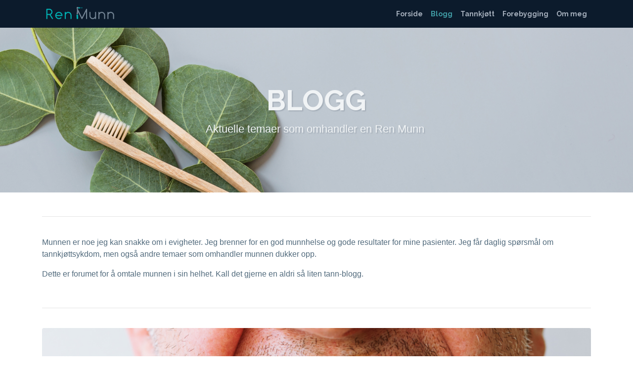

--- FILE ---
content_type: text/html; charset=utf-8
request_url: https://renmunn.no/blog/tag/tannkjttsykdom
body_size: 5731
content:
<!doctype html>
<html lang="en">
<head>

    <!-- Global site tag (gtag.js) - Google Analytics -->
    <script async src="https://www.googletagmanager.com/gtag/js?id=G-P94CLXWHP2"></script>
    <script>
        window.dataLayer = window.dataLayer || [];
        function gtag(){dataLayer.push(arguments);}
        gtag('js', new Date());

        gtag('config', 'G-P94CLXWHP2');
    </script>

    <meta charset="utf-8">
    <meta name="viewport" content="width=device-width, initial-scale=1, shrink-to-fit=no">
    <title>Blogg</title>
    <link rel="stylesheet" href="//stackpath.bootstrapcdn.com/bootstrap/4.4.1/css/bootstrap.min.css" integrity="sha384-Vkoo8x4CGsO3+Hhxv8T/Q5PaXtkKtu6ug5TOeNV6gBiFeWPGFN9MuhOf23Q9Ifjh" crossorigin="anonymous">
    <link rel="stylesheet" href="//fonts.googleapis.com/css2?family=Lato:wght@300;400&family=Raleway:wght@700&display=swap">
    <link rel="stylesheet" href="//cdn.materialdesignicons.com/5.4.55/css/materialdesignicons.min.css">
    <link rel="stylesheet" href="/assets/css/style.min.css?v=RachWprCBxqao9tVbc5ZWa5atAj1FP4oGyechZOD6TI">

    
    <meta name="generator" value="Piranha CMS 8.4.2">
<meta name="og:type" value="article">
<meta name="og:title" value="Blogg">
<meta name="og:image" value="https://renmunn.no/uploads/767a2419-75b3-497e-ba30-3e0e28711a99/RenMunnBanner.png">


<script type="text/javascript">!function(T,l,y){var S=T.location,k="script",D="instrumentationKey",C="ingestionendpoint",I="disableExceptionTracking",E="ai.device.",b="toLowerCase",w="crossOrigin",N="POST",e="appInsightsSDK",t=y.name||"appInsights";(y.name||T[e])&&(T[e]=t);var n=T[t]||function(d){var g=!1,f=!1,m={initialize:!0,queue:[],sv:"5",version:2,config:d};function v(e,t){var n={},a="Browser";return n[E+"id"]=a[b](),n[E+"type"]=a,n["ai.operation.name"]=S&&S.pathname||"_unknown_",n["ai.internal.sdkVersion"]="javascript:snippet_"+(m.sv||m.version),{time:function(){var e=new Date;function t(e){var t=""+e;return 1===t.length&&(t="0"+t),t}return e.getUTCFullYear()+"-"+t(1+e.getUTCMonth())+"-"+t(e.getUTCDate())+"T"+t(e.getUTCHours())+":"+t(e.getUTCMinutes())+":"+t(e.getUTCSeconds())+"."+((e.getUTCMilliseconds()/1e3).toFixed(3)+"").slice(2,5)+"Z"}(),iKey:e,name:"Microsoft.ApplicationInsights."+e.replace(/-/g,"")+"."+t,sampleRate:100,tags:n,data:{baseData:{ver:2}}}}var h=d.url||y.src;if(h){function a(e){var t,n,a,i,r,o,s,c,u,p,l;g=!0,m.queue=[],f||(f=!0,t=h,s=function(){var e={},t=d.connectionString;if(t)for(var n=t.split(";"),a=0;a<n.length;a++){var i=n[a].split("=");2===i.length&&(e[i[0][b]()]=i[1])}if(!e[C]){var r=e.endpointsuffix,o=r?e.location:null;e[C]="https://"+(o?o+".":"")+"dc."+(r||"services.visualstudio.com")}return e}(),c=s[D]||d[D]||"",u=s[C],p=u?u+"/v2/track":d.endpointUrl,(l=[]).push((n="SDK LOAD Failure: Failed to load Application Insights SDK script (See stack for details)",a=t,i=p,(o=(r=v(c,"Exception")).data).baseType="ExceptionData",o.baseData.exceptions=[{typeName:"SDKLoadFailed",message:n.replace(/\./g,"-"),hasFullStack:!1,stack:n+"\nSnippet failed to load ["+a+"] -- Telemetry is disabled\nHelp Link: https://go.microsoft.com/fwlink/?linkid=2128109\nHost: "+(S&&S.pathname||"_unknown_")+"\nEndpoint: "+i,parsedStack:[]}],r)),l.push(function(e,t,n,a){var i=v(c,"Message"),r=i.data;r.baseType="MessageData";var o=r.baseData;return o.message='AI (Internal): 99 message:"'+("SDK LOAD Failure: Failed to load Application Insights SDK script (See stack for details) ("+n+")").replace(/\"/g,"")+'"',o.properties={endpoint:a},i}(0,0,t,p)),function(e,t){if(JSON){var n=T.fetch;if(n&&!y.useXhr)n(t,{method:N,body:JSON.stringify(e),mode:"cors"});else if(XMLHttpRequest){var a=new XMLHttpRequest;a.open(N,t),a.setRequestHeader("Content-type","application/json"),a.send(JSON.stringify(e))}}}(l,p))}function i(e,t){f||setTimeout(function(){!t&&m.core||a()},500)}var e=function(){var n=l.createElement(k);n.src=h;var e=y[w];return!e&&""!==e||"undefined"==n[w]||(n[w]=e),n.onload=i,n.onerror=a,n.onreadystatechange=function(e,t){"loaded"!==n.readyState&&"complete"!==n.readyState||i(0,t)},n}();y.ld<0?l.getElementsByTagName("head")[0].appendChild(e):setTimeout(function(){l.getElementsByTagName(k)[0].parentNode.appendChild(e)},y.ld||0)}try{m.cookie=l.cookie}catch(p){}function t(e){for(;e.length;)!function(t){m[t]=function(){var e=arguments;g||m.queue.push(function(){m[t].apply(m,e)})}}(e.pop())}var n="track",r="TrackPage",o="TrackEvent";t([n+"Event",n+"PageView",n+"Exception",n+"Trace",n+"DependencyData",n+"Metric",n+"PageViewPerformance","start"+r,"stop"+r,"start"+o,"stop"+o,"addTelemetryInitializer","setAuthenticatedUserContext","clearAuthenticatedUserContext","flush"]),m.SeverityLevel={Verbose:0,Information:1,Warning:2,Error:3,Critical:4};var s=(d.extensionConfig||{}).ApplicationInsightsAnalytics||{};if(!0!==d[I]&&!0!==s[I]){var c="onerror";t(["_"+c]);var u=T[c];T[c]=function(e,t,n,a,i){var r=u&&u(e,t,n,a,i);return!0!==r&&m["_"+c]({message:e,url:t,lineNumber:n,columnNumber:a,error:i}),r},d.autoExceptionInstrumented=!0}return m}(y.cfg);function a(){y.onInit&&y.onInit(n)}(T[t]=n).queue&&0===n.queue.length?(n.queue.push(a),n.trackPageView({})):a()}(window,document,{
src: "https://js.monitor.azure.com/scripts/b/ai.2.min.js", // The SDK URL Source
crossOrigin: "anonymous", 
cfg: { // Application Insights Configuration
    connectionString: 'InstrumentationKey=db453132-205d-4a33-a1e7-9075a28ccc67;IngestionEndpoint=https://norwayeast-0.in.applicationinsights.azure.com/'
}});</script></head>

<body>
    <nav class="navbar navbar-expand-md navbar-light fixed-top">
        <div class="container">
            <a class="navbar-brand" href="/">Renmunn.no</a>
            <button class="navbar-toggler" type="button" data-toggle="collapse" data-target="#navbarsExampleDefault" aria-controls="navbarsExampleDefault" aria-expanded="false" aria-label="Toggle navigation">
                <span class="navbar-icon">
                    <span class="mdi mdi-menu"></span>
                </span>
            </button>

            <div class="collapse navbar-collapse" id="navbarsExampleDefault">
                <ul class="navbar-nav ml-auto">
                        <li class="nav-item">
                            <a class="nav-link" href="/">Forside</a>
                        </li>
                        <li class="nav-item active">
                            <a class="nav-link" href="/blog">Blogg</a>
                        </li>
                        <li class="nav-item">
                            <a class="nav-link" href="/tannkjoettsykdom">Tannkj&#xF8;tt</a>
                        </li>
                        <li class="nav-item">
                            <a class="nav-link" href="/egeninnsats-og-hjelpemidler">Forebygging</a>
                        </li>
                        <li class="nav-item">
                            <a class="nav-link" href="/om-meg">Om meg</a>
                        </li>
                </ul>
            </div>
        </div>
    </nav>

    
<header class=has-image style=background-image:url(/uploads/767a2419-75b3-497e-ba30-3e0e28711a99/RenMunnBanner_1920x400.png)>
    <div class="container text-center">
        <h1>Blogg</h1>
            <div class="row justify-content-center">
                <div class="col-lg-8 lead">
                    Aktuelle temaer som omhandler en Ren Munn&nbsp;
                </div>
            </div>
    </div>
</header>

<main class="archive">
        <div class="block separator-block">
            <div class="container">
                <hr>
            </div>
        </div>
        <div class="block column-block">
            <div class="container">
                
<div class="row">
        <div class="col-md">
            
<p>Munnen er noe jeg kan snakke om i evigheter. Jeg brenner for en god munnhelse og gode resultater for mine pasienter. Jeg får daglig spørsmål om tannkjøttsykdom, men også andre temaer som omhandler munnen dukker opp.</p><p>Dette er forumet for å omtale munnen i sin helhet. Kall det gjerne en aldri så liten tann-blogg.</p>
        </div>
</div>
            </div>
        </div>
        <div class="block separator-block">
            <div class="container">
                <hr>
            </div>
        </div>
    <div class="container">
            <div class="row">
                    <div class="col-md-12">
                        <article>
                            <header>
                                    <a href="/blog/den-usynlige-sykdommen-i-munnen">
                                        <img class="rounded mb-3" src="/uploads/f2cc6ba7-5d8b-470c-afce-038ce33f139d/close-up-portrait-of-man-showing-teeth-with-tartar-2026-01-08-22-48-31-utc_1140x450.jpg">
                                    </a>
                                <h3>Den usynlige sykdommen i munnen</h3>
                                <p class="post-meta">
                                    <span>
                                        In <a href="/blog/category/renmunn">Renmunn</a>
                                    </span>
                                    <span>
                                        Tags
                                            <a href="/blog/tag/tannpleier">#tannpleier</a>
                                            <a href="/blog/tag/tannstein">#tannstein</a>
                                            <a href="/blog/tag/tannkjttsykdom">#tannkjttsykdom</a>
                                            <a href="/blog/tag/tannkjttbetennelse">#tannkjttbetennelse</a>
                                            <a href="/blog/tag/tannkjtthelse">#tannkjtthelse</a>
                                            <a href="/blog/tag/munnhygiene">#munnhygiene</a>
                                            <a href="/blog/tag/darlig-ande">#darlig-ande</a>
                                            <a href="/blog/tag/gingivitt">#gingivitt</a>
                                            <a href="/blog/tag/bldende-tannkjtt">#bldende-tannkjtt</a>
                                            <a href="/blog/tag/periodontitt">#periodontitt</a>
                                    </span>
                                        <span>
                                            Published 1/12/2026
                                        </span>
                                </p>
                                <p><span style="font-size: 19.2px;">Slik oppdager du tannkjøttsykdom, før det er for sent</span></p>
                                <a href="/blog/den-usynlige-sykdommen-i-munnen" class="btn btn-primary">Les mer</a>
                            </header>
                        </article>
                    </div>
            </div>
            <div class="row">
                    <div class="col-md-6">
                        <article>
                            <header>
                                    <a href="/blog/refusjon-for-behandling-av-tannkjttsykdom">
                                        <img class="rounded mb-3" src="/uploads/9f80f5bd-7ad1-46be-838e-4dad3789196a/happy-new-year-2022-ready-christmas-card-holiday-2021-11-23-18-46-46-utc_1140x450.jpg">
                                    </a>
                                <h3>Refusjon for behandling av tannkj&#xF8;ttsykdom</h3>
                                <p class="post-meta">
                                    <span>
                                        In <a href="/blog/category/renmunn">Renmunn</a>
                                    </span>
                                    <span>
                                        Tags
                                            <a href="/blog/tag/helfo">#helfo</a>
                                            <a href="/blog/tag/tannkjttsykdom">#tannkjttsykdom</a>
                                            <a href="/blog/tag/egenandel">#egenandel</a>
                                            <a href="/blog/tag/refusjon">#refusjon</a>
                                            <a href="/blog/tag/frikort">#frikort</a>
                                            <a href="/blog/tag/periodontitt">#periodontitt</a>
                                    </span>
                                        <span>
                                            Published 1/4/2022
                                        </span>
                                </p>
                                <p>Nytt år og noen små endinger fra Helfo&nbsp;</p>
                                <a href="/blog/refusjon-for-behandling-av-tannkjttsykdom" class="btn btn-primary">Les mer</a>
                            </header>
                        </article>
                    </div>
            </div>
    </div>
</main>


<footer>
    <div class="container">
        <div class="content">
                <div class="copyright">
                    Copyright &copy; 2026 Renmunn.no
                </div>

                <div class="created__by">
                    Nettsiden er levert av <a href="//vmd.no">VMD.no</a>
                </div>    
        </div>
    </div>
</footer>
    <script src="https://code.jquery.com/jquery-3.4.1.slim.min.js" integrity="sha384-J6qa4849blE2+poT4WnyKhv5vZF5SrPo0iEjwBvKU7imGFAV0wwj1yYfoRSJoZ+n" crossorigin="anonymous"></script>
    <script src="https://cdn.jsdelivr.net/npm/popper.js@1.16.0/dist/umd/popper.min.js" integrity="sha384-Q6E9RHvbIyZFJoft+2mJbHaEWldlvI9IOYy5n3zV9zzTtmI3UksdQRVvoxMfooAo" crossorigin="anonymous"></script>
    <script src="https://stackpath.bootstrapcdn.com/bootstrap/4.4.1/js/bootstrap.min.js" integrity="sha384-wfSDF2E50Y2D1uUdj0O3uMBJnjuUD4Ih7YwaYd1iqfktj0Uod8GCExl3Og8ifwB6" crossorigin="anonymous"></script>
</body>
</html>


--- FILE ---
content_type: text/css
request_url: https://renmunn.no/assets/css/style.min.css?v=RachWprCBxqao9tVbc5ZWa5atAj1FP4oGyechZOD6TI
body_size: 1454
content:
.btn.btn-primary,a{transition:all .2s ease-in-out}.card,header,header .container{position:relative}body{padding-top:3.5rem;color:#516a7c;font-family:Roboto,sans-serif}main{min-height:60vh;padding:2rem 0}img{max-width:100%}a{color:#419da6}a:hover{color:#337a81}h1,h2,h3,h4,h5,h6{font-family:Raleway,sans-serif}blockquote{color:#999;font-size:1.5rem;font-weight:300;margin:3rem auto;width:80%}.navbar-brand small{font-family:Lato,sans-serif;font-size:75%;font-weight:400;margin-left:.5rem}.lead{font-size:1.2rem}.btn.btn-primary{background-color:#419da6;color:#efefef;border-color:#1f5765}.btn.btn-primary:hover{background-color:#2b696f;border-color:#0d252a}.wrapper{display:flex;flex-direction:row;flex-wrap:wrap;height:80px}.wrapper .button__container{align-self:flex-end;width:80px;height:35px}.card{min-height:370px;box-shadow:2px 1px 8px #c2ced7}.card .card-img,.card .card-img-top{border-bottom-left-radius:0;border-bottom-right-radius:0}.navbar.fixed-top{background-color:#0c1b2c;font-family:Raleway,sans-serif}.navbar.fixed-top .navbar-brand{width:150px;height:auto;color:#419da6;background:url(../logo/ren-munnlogo-a.png) 50% no-repeat;background-size:170px;text-indent:-99999px}.navbar.fixed-top .navbar-nav{font-size:.875rem;font-weight:700}.navbar.fixed-top .navbar-nav .nav-item .nav-link{color:#a5afbc}.navbar.fixed-top .navbar-nav .nav-item.active a{color:#419da6}.navbar.fixed-top .navbar-toggler{padding:.25rem .5rem}.navbar.fixed-top .navbar-toggler .navbar-icon{width:30px;height:30px;font-size:1.2em;color:#419da6}header{background-position:50% 50%;background-size:cover}header .container{padding-top:7rem;padding-bottom:7rem}header h1{font-size:3.6rem;text-transform:uppercase}header .lead{font-size:1.35rem}header.has-image{color:#f0f3f5;text-shadow:2px 2px 2px rgba(12,27,44,.15)}header.has-image .dimmer{background:#000;position:absolute;top:0;left:0;width:100%;height:100%;opacity:.45}.block{padding:0 0 1.5rem}.block h1,.block h2,.block h3,.block h4,.block h5{color:#419da6}.block img{border-radius:.25rem}.block.column-block .col-md:not(:last-child){margin-bottom:1.5rem}.block.column-block img{height:auto;object-fit:cover}.block.image-gallery-block .carousel{border-radius:.25rem;overflow:hidden}@media (min-width:768px){.block.column-block .col-md:not(:last-child){margin-bottom:0}}.post-meta{font-size:.875rem}.post-meta span:not(:last-child)::after{content:"\25C6";display:inline-block;padding:0 .25rem}.archive article{padding-bottom:1rem}.comments .alert{background:#f4f4f4;padding:2rem 2.5rem}footer{padding:1em 0;font-size:.6em;background-color:#0c1b2c}footer .content{display:flex;height:auto}footer .content .copyright{flex:1;height:25px;line-height:22px;text-align:left}footer .content .created__by{flex:1;height:25px;line-height:22px;text-align:right}@media (max-width:767px){.navbar.fixed-top .container{max-width:100%}footer .content .copyright,footer .content .created__by{height:15px;line-height:15px;text-align:center}footer .content{flex-direction:column}footer .content .copyright{margin-bottom:10px}}